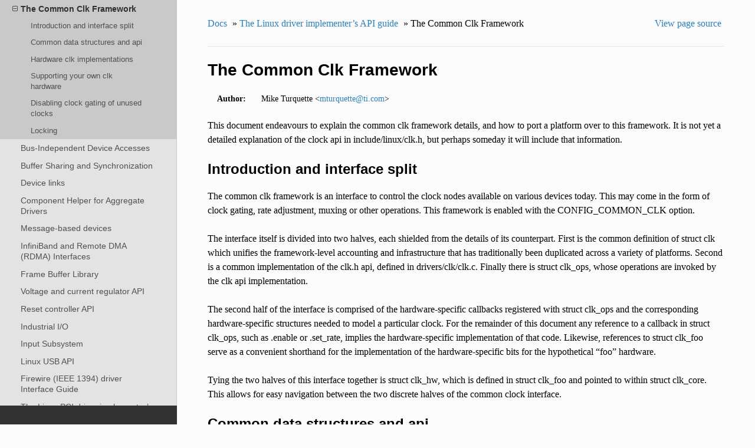

--- FILE ---
content_type: text/html; charset=utf-8
request_url: https://www.kernel.org/doc/html/v5.11/driver-api/clk.html
body_size: 10540
content:


<!DOCTYPE html>
<!--[if IE 8]><html class="no-js lt-ie9" lang="en" > <![endif]-->
<!--[if gt IE 8]><!--> <html class="no-js" lang="en" > <!--<![endif]-->
<head>
  <meta charset="utf-8">
  
  <meta name="viewport" content="width=device-width, initial-scale=1.0">
  
  <title>The Common Clk Framework &mdash; The Linux Kernel  documentation</title>
  

  
  
  
  

  
  <script type="text/javascript" src="../_static/js/modernizr.min.js"></script>
  
    
      <script type="text/javascript" id="documentation_options" data-url_root="../" src="../_static/documentation_options.js"></script>
        <script type="text/javascript" src="../_static/jquery.js"></script>
        <script type="text/javascript" src="../_static/underscore.js"></script>
        <script type="text/javascript" src="../_static/doctools.js"></script>
        <script type="text/javascript" src="../_static/language_data.js"></script>
    
    <script type="text/javascript" src="../_static/js/theme.js"></script>

    

  
  <link rel="stylesheet" href="../_static/css/theme.css" type="text/css" />
  <link rel="stylesheet" href="../_static/pygments.css" type="text/css" />
  <link rel="stylesheet" href="../_static/theme_overrides.css" type="text/css" />
    <link rel="index" title="Index" href="../genindex.html" />
    <link rel="search" title="Search" href="../search.html" />
    <link rel="next" title="Bus-Independent Device Accesses" href="device-io.html" />
    <link rel="prev" title="Device Power Management Data Types" href="pm/types.html" /> 
</head>

<body class="wy-body-for-nav">

   
  <div class="wy-grid-for-nav">
    
    <nav data-toggle="wy-nav-shift" class="wy-nav-side">
      <div class="wy-side-scroll">
        <div class="wy-side-nav-search" >
          

          
            <a href="../index.html" class="icon icon-home"> The Linux Kernel
          

          
          </a>

          
            
            
              <div class="version">
                5.11.0
              </div>
            
          

          
<div role="search">
  <form id="rtd-search-form" class="wy-form" action="../search.html" method="get">
    <input type="text" name="q" placeholder="Search docs" />
    <input type="hidden" name="check_keywords" value="yes" />
    <input type="hidden" name="area" value="default" />
  </form>
</div>

          
        </div>

        <div class="wy-menu wy-menu-vertical" data-spy="affix" role="navigation" aria-label="main navigation">
          
            
            
              
            
            
              <ul>
<li class="toctree-l1"><a class="reference internal" href="../admin-guide/index.html">The Linux kernel user’s and administrator’s guide</a></li>
<li class="toctree-l1"><a class="reference internal" href="../kbuild/index.html">Kernel Build System</a></li>
</ul>
<ul>
<li class="toctree-l1"><a class="reference internal" href="../firmware-guide/index.html">The Linux kernel firmware guide</a></li>
<li class="toctree-l1"><a class="reference internal" href="../devicetree/index.html">Open Firmware and Device Tree</a></li>
</ul>
<ul>
<li class="toctree-l1"><a class="reference internal" href="../userspace-api/index.html">The Linux kernel user-space API guide</a></li>
</ul>
<ul>
<li class="toctree-l1"><a class="reference internal" href="../process/index.html">Working with the kernel development community</a></li>
<li class="toctree-l1"><a class="reference internal" href="../dev-tools/index.html">Development tools for the kernel</a></li>
<li class="toctree-l1"><a class="reference internal" href="../doc-guide/index.html">How to write kernel documentation</a></li>
<li class="toctree-l1"><a class="reference internal" href="../kernel-hacking/index.html">Kernel Hacking Guides</a></li>
<li class="toctree-l1"><a class="reference internal" href="../trace/index.html">Linux Tracing Technologies</a></li>
<li class="toctree-l1"><a class="reference internal" href="../maintainer/index.html">Kernel Maintainer Handbook</a></li>
<li class="toctree-l1"><a class="reference internal" href="../fault-injection/index.html">fault-injection</a></li>
<li class="toctree-l1"><a class="reference internal" href="../livepatch/index.html">Kernel Livepatching</a></li>
</ul>
<ul class="current">
<li class="toctree-l1 current"><a class="reference internal" href="index.html">The Linux driver implementer’s API guide</a><ul class="current">
<li class="toctree-l2"><a class="reference internal" href="driver-model/index.html">Driver Model</a></li>
<li class="toctree-l2"><a class="reference internal" href="basics.html">Driver Basics</a></li>
<li class="toctree-l2"><a class="reference internal" href="infrastructure.html">Device drivers infrastructure</a></li>
<li class="toctree-l2"><a class="reference internal" href="ioctl.html">ioctl based interfaces</a></li>
<li class="toctree-l2"><a class="reference internal" href="early-userspace/index.html">Early Userspace</a></li>
<li class="toctree-l2"><a class="reference internal" href="pm/index.html">CPU and Device Power Management</a></li>
<li class="toctree-l2 current"><a class="current reference internal" href="#">The Common Clk Framework</a><ul>
<li class="toctree-l3"><a class="reference internal" href="#introduction-and-interface-split">Introduction and interface split</a></li>
<li class="toctree-l3"><a class="reference internal" href="#common-data-structures-and-api">Common data structures and api</a></li>
<li class="toctree-l3"><a class="reference internal" href="#hardware-clk-implementations">Hardware clk implementations</a></li>
<li class="toctree-l3"><a class="reference internal" href="#supporting-your-own-clk-hardware">Supporting your own clk hardware</a></li>
<li class="toctree-l3"><a class="reference internal" href="#disabling-clock-gating-of-unused-clocks">Disabling clock gating of unused clocks</a></li>
<li class="toctree-l3"><a class="reference internal" href="#locking">Locking</a></li>
</ul>
</li>
<li class="toctree-l2"><a class="reference internal" href="device-io.html">Bus-Independent Device Accesses</a></li>
<li class="toctree-l2"><a class="reference internal" href="dma-buf.html">Buffer Sharing and Synchronization</a></li>
<li class="toctree-l2"><a class="reference internal" href="device_link.html">Device links</a></li>
<li class="toctree-l2"><a class="reference internal" href="component.html">Component Helper for Aggregate Drivers</a></li>
<li class="toctree-l2"><a class="reference internal" href="message-based.html">Message-based devices</a></li>
<li class="toctree-l2"><a class="reference internal" href="infiniband.html">InfiniBand and Remote DMA (RDMA) Interfaces</a></li>
<li class="toctree-l2"><a class="reference internal" href="frame-buffer.html">Frame Buffer Library</a></li>
<li class="toctree-l2"><a class="reference internal" href="regulator.html">Voltage and current regulator API</a></li>
<li class="toctree-l2"><a class="reference internal" href="reset.html">Reset controller API</a></li>
<li class="toctree-l2"><a class="reference internal" href="iio/index.html">Industrial I/O</a></li>
<li class="toctree-l2"><a class="reference internal" href="input.html">Input Subsystem</a></li>
<li class="toctree-l2"><a class="reference internal" href="usb/index.html">Linux USB API</a></li>
<li class="toctree-l2"><a class="reference internal" href="firewire.html">Firewire (IEEE 1394) driver Interface Guide</a></li>
<li class="toctree-l2"><a class="reference internal" href="pci/index.html">The Linux PCI driver implementer’s API guide</a></li>
<li class="toctree-l2"><a class="reference internal" href="spi.html">Serial Peripheral Interface (SPI)</a></li>
<li class="toctree-l2"><a class="reference internal" href="i2c.html">I<sup>2</sup>C and SMBus Subsystem</a></li>
<li class="toctree-l2"><a class="reference internal" href="ipmb.html">IPMB Driver for a Satellite MC</a></li>
<li class="toctree-l2"><a class="reference internal" href="ipmi.html">The Linux IPMI Driver</a></li>
<li class="toctree-l2"><a class="reference internal" href="i3c/index.html">I3C subsystem</a></li>
<li class="toctree-l2"><a class="reference internal" href="interconnect.html">Generic System Interconnect Subsystem</a></li>
<li class="toctree-l2"><a class="reference internal" href="devfreq.html">Device Frequency Scaling</a></li>
<li class="toctree-l2"><a class="reference internal" href="hsi.html">High Speed Synchronous Serial Interface (HSI)</a></li>
<li class="toctree-l2"><a class="reference internal" href="edac.html">Error Detection And Correction (EDAC) Devices</a></li>
<li class="toctree-l2"><a class="reference internal" href="scsi.html">SCSI Interfaces Guide</a></li>
<li class="toctree-l2"><a class="reference internal" href="libata.html">libATA Developer’s Guide</a></li>
<li class="toctree-l2"><a class="reference internal" href="target.html">target and iSCSI Interfaces Guide</a></li>
<li class="toctree-l2"><a class="reference internal" href="mailbox.html">The Common Mailbox Framework</a></li>
<li class="toctree-l2"><a class="reference internal" href="mtdnand.html">MTD NAND Driver Programming Interface</a></li>
<li class="toctree-l2"><a class="reference internal" href="miscellaneous.html">Parallel Port Devices</a></li>
<li class="toctree-l2"><a class="reference internal" href="miscellaneous.html#x50-uart-driver">16x50 UART Driver</a></li>
<li class="toctree-l2"><a class="reference internal" href="miscellaneous.html#pulse-width-modulation-pwm">Pulse-Width Modulation (PWM)</a></li>
<li class="toctree-l2"><a class="reference internal" href="mei/index.html">Intel(R) Management Engine Interface (Intel(R) MEI)</a></li>
<li class="toctree-l2"><a class="reference internal" href="mtd/index.html">Memory Technology Device (MTD)</a></li>
<li class="toctree-l2"><a class="reference internal" href="mmc/index.html">MMC/SD/SDIO card support</a></li>
<li class="toctree-l2"><a class="reference internal" href="nvdimm/index.html">Non-Volatile Memory Device (NVDIMM)</a></li>
<li class="toctree-l2"><a class="reference internal" href="w1.html">W1: Dallas’ 1-wire bus</a></li>
<li class="toctree-l2"><a class="reference internal" href="rapidio/index.html">The Linux RapidIO Subsystem</a></li>
<li class="toctree-l2"><a class="reference internal" href="s390-drivers.html">Writing s390 channel device drivers</a></li>
<li class="toctree-l2"><a class="reference internal" href="vme.html">VME Device Drivers</a></li>
<li class="toctree-l2"><a class="reference internal" href="80211/index.html">Linux 802.11 Driver Developer’s Guide</a></li>
<li class="toctree-l2"><a class="reference internal" href="uio-howto.html">The Userspace I/O HOWTO</a></li>
<li class="toctree-l2"><a class="reference internal" href="firmware/index.html">Linux Firmware API</a></li>
<li class="toctree-l2"><a class="reference internal" href="pinctl.html">PINCTRL (PIN CONTROL) subsystem</a></li>
<li class="toctree-l2"><a class="reference internal" href="gpio/index.html">General Purpose Input/Output (GPIO)</a></li>
<li class="toctree-l2"><a class="reference internal" href="md/index.html">RAID</a></li>
<li class="toctree-l2"><a class="reference internal" href="media/index.html">Media subsystem kernel internal API</a></li>
<li class="toctree-l2"><a class="reference internal" href="misc_devices.html">Miscellaneous Devices</a></li>
<li class="toctree-l2"><a class="reference internal" href="nfc/index.html">Near Field Communication</a></li>
<li class="toctree-l2"><a class="reference internal" href="dmaengine/index.html">DMAEngine documentation</a></li>
<li class="toctree-l2"><a class="reference internal" href="slimbus.html">Linux kernel SLIMbus support</a></li>
<li class="toctree-l2"><a class="reference internal" href="soundwire/index.html">SoundWire Documentation</a></li>
<li class="toctree-l2"><a class="reference internal" href="thermal/index.html">Thermal</a></li>
<li class="toctree-l2"><a class="reference internal" href="fpga/index.html">FPGA Subsystem</a></li>
<li class="toctree-l2"><a class="reference internal" href="acpi/index.html">ACPI Support</a></li>
<li class="toctree-l2"><a class="reference internal" href="auxiliary_bus.html">Auxiliary Bus</a></li>
<li class="toctree-l2"><a class="reference internal" href="backlight/lp855x-driver.html">Kernel driver lp855x</a></li>
<li class="toctree-l2"><a class="reference internal" href="connector.html">Kernel Connector</a></li>
<li class="toctree-l2"><a class="reference internal" href="console.html">Console Drivers</a></li>
<li class="toctree-l2"><a class="reference internal" href="dcdbas.html">Dell Systems Management Base Driver</a></li>
<li class="toctree-l2"><a class="reference internal" href="eisa.html">EISA bus support</a></li>
<li class="toctree-l2"><a class="reference internal" href="isa.html">ISA Drivers</a></li>
<li class="toctree-l2"><a class="reference internal" href="isapnp.html">ISA Plug &amp; Play support by Jaroslav Kysela &lt;perex&#64;suse.cz&gt;</a></li>
<li class="toctree-l2"><a class="reference internal" href="io-mapping.html">The io_mapping functions</a></li>
<li class="toctree-l2"><a class="reference internal" href="io_ordering.html">Ordering I/O writes to memory-mapped addresses</a></li>
<li class="toctree-l2"><a class="reference internal" href="generic-counter.html">Generic Counter Interface</a></li>
<li class="toctree-l2"><a class="reference internal" href="lightnvm-pblk.html">pblk: Physical Block Device Target</a></li>
<li class="toctree-l2"><a class="reference internal" href="memory-devices/index.html">Memory Controller drivers</a></li>
<li class="toctree-l2"><a class="reference internal" href="men-chameleon-bus.html">MEN Chameleon Bus</a></li>
<li class="toctree-l2"><a class="reference internal" href="ntb.html">NTB Drivers</a></li>
<li class="toctree-l2"><a class="reference internal" href="nvmem.html">NVMEM Subsystem</a></li>
<li class="toctree-l2"><a class="reference internal" href="parport-lowlevel.html">PARPORT interface documentation</a></li>
<li class="toctree-l2"><a class="reference internal" href="pps.html">PPS - Pulse Per Second</a></li>
<li class="toctree-l2"><a class="reference internal" href="ptp.html">PTP hardware clock infrastructure for Linux</a></li>
<li class="toctree-l2"><a class="reference internal" href="phy/index.html">Generic PHY Framework</a></li>
<li class="toctree-l2"><a class="reference internal" href="pti_intel_mid.html">Intel MID PTI</a></li>
<li class="toctree-l2"><a class="reference internal" href="pwm.html">Pulse Width Modulation (PWM) interface</a></li>
<li class="toctree-l2"><a class="reference internal" href="pldmfw/index.html">PLDM Firmware Flash Update Library</a></li>
<li class="toctree-l2"><a class="reference internal" href="pldmfw/index.html#overview-of-the-pldmfw-library">Overview of the <code class="docutils literal notranslate"><span class="pre">pldmfw</span></code> library</a></li>
<li class="toctree-l2"><a class="reference internal" href="rfkill.html">rfkill - RF kill switch support</a></li>
<li class="toctree-l2"><a class="reference internal" href="serial/index.html">Support for Serial devices</a></li>
<li class="toctree-l2"><a class="reference internal" href="sm501.html">SM501 Driver</a></li>
<li class="toctree-l2"><a class="reference internal" href="switchtec.html">Linux Switchtec Support</a></li>
<li class="toctree-l2"><a class="reference internal" href="sync_file.html">Sync File API Guide</a></li>
<li class="toctree-l2"><a class="reference internal" href="vfio-mediated-device.html">VFIO Mediated devices</a></li>
<li class="toctree-l2"><a class="reference internal" href="vfio.html">VFIO - “Virtual Function I/O” </a></li>
<li class="toctree-l2"><a class="reference internal" href="xilinx/index.html">Xilinx FPGA</a></li>
<li class="toctree-l2"><a class="reference internal" href="xillybus.html">Xillybus driver for generic FPGA interface</a></li>
<li class="toctree-l2"><a class="reference internal" href="zorro.html">Writing Device Drivers for Zorro Devices</a></li>
</ul>
</li>
<li class="toctree-l1"><a class="reference internal" href="../core-api/index.html">Core API Documentation</a></li>
<li class="toctree-l1"><a class="reference internal" href="../locking/index.html">locking</a></li>
<li class="toctree-l1"><a class="reference internal" href="../accounting/index.html">Accounting</a></li>
<li class="toctree-l1"><a class="reference internal" href="../block/index.html">Block</a></li>
<li class="toctree-l1"><a class="reference internal" href="../cdrom/index.html">cdrom</a></li>
<li class="toctree-l1"><a class="reference internal" href="../cpu-freq/index.html">Linux CPUFreq - CPU frequency and voltage scaling code in the Linux(TM) kernel</a></li>
<li class="toctree-l1"><a class="reference internal" href="../ide/index.html">Integrated Drive Electronics (IDE)</a></li>
<li class="toctree-l1"><a class="reference internal" href="../fb/index.html">Frame Buffer</a></li>
<li class="toctree-l1"><a class="reference internal" href="../fpga/index.html">fpga</a></li>
<li class="toctree-l1"><a class="reference internal" href="../hid/index.html">Human Interface Devices (HID)</a></li>
<li class="toctree-l1"><a class="reference internal" href="../i2c/index.html">I2C/SMBus Subsystem</a></li>
<li class="toctree-l1"><a class="reference internal" href="../iio/index.html">Industrial I/O</a></li>
<li class="toctree-l1"><a class="reference internal" href="../isdn/index.html">ISDN</a></li>
<li class="toctree-l1"><a class="reference internal" href="../infiniband/index.html">InfiniBand</a></li>
<li class="toctree-l1"><a class="reference internal" href="../leds/index.html">LEDs</a></li>
<li class="toctree-l1"><a class="reference internal" href="../netlabel/index.html">NetLabel</a></li>
<li class="toctree-l1"><a class="reference internal" href="../networking/index.html">Linux Networking Documentation</a></li>
<li class="toctree-l1"><a class="reference internal" href="../pcmcia/index.html">pcmcia</a></li>
<li class="toctree-l1"><a class="reference internal" href="../power/index.html">Power Management</a></li>
<li class="toctree-l1"><a class="reference internal" href="../target/index.html">TCM Virtual Device</a></li>
<li class="toctree-l1"><a class="reference internal" href="../timers/index.html">timers</a></li>
<li class="toctree-l1"><a class="reference internal" href="../spi/index.html">Serial Peripheral Interface (SPI)</a></li>
<li class="toctree-l1"><a class="reference internal" href="../w1/index.html">1-Wire Subsystem</a></li>
<li class="toctree-l1"><a class="reference internal" href="../watchdog/index.html">Linux Watchdog Support</a></li>
<li class="toctree-l1"><a class="reference internal" href="../virt/index.html">Linux Virtualization Support</a></li>
<li class="toctree-l1"><a class="reference internal" href="../input/index.html">The Linux Input Documentation</a></li>
<li class="toctree-l1"><a class="reference internal" href="../hwmon/index.html">Linux Hardware Monitoring</a></li>
<li class="toctree-l1"><a class="reference internal" href="../gpu/index.html">Linux GPU Driver Developer’s Guide</a></li>
<li class="toctree-l1"><a class="reference internal" href="../security/index.html">Security Documentation</a></li>
<li class="toctree-l1"><a class="reference internal" href="../sound/index.html">Linux Sound Subsystem Documentation</a></li>
<li class="toctree-l1"><a class="reference internal" href="../crypto/index.html">Linux Kernel Crypto API</a></li>
<li class="toctree-l1"><a class="reference internal" href="../filesystems/index.html">Filesystems in the Linux kernel</a></li>
<li class="toctree-l1"><a class="reference internal" href="../vm/index.html">Linux Memory Management Documentation</a></li>
<li class="toctree-l1"><a class="reference internal" href="../bpf/index.html">BPF Documentation</a></li>
<li class="toctree-l1"><a class="reference internal" href="../usb/index.html">USB support</a></li>
<li class="toctree-l1"><a class="reference internal" href="../PCI/index.html">Linux PCI Bus Subsystem</a></li>
<li class="toctree-l1"><a class="reference internal" href="../scsi/index.html">Linux SCSI Subsystem</a></li>
<li class="toctree-l1"><a class="reference internal" href="../misc-devices/index.html">Assorted Miscellaneous Devices Documentation</a></li>
<li class="toctree-l1"><a class="reference internal" href="../scheduler/index.html">Linux Scheduler</a></li>
<li class="toctree-l1"><a class="reference internal" href="../mhi/index.html">MHI</a></li>
</ul>
<ul>
<li class="toctree-l1"><a class="reference internal" href="../asm-annotations.html">Assembler Annotations</a></li>
</ul>
<ul>
<li class="toctree-l1"><a class="reference internal" href="../arm/index.html">ARM Architecture</a></li>
<li class="toctree-l1"><a class="reference internal" href="../arm64/index.html">ARM64 Architecture</a></li>
<li class="toctree-l1"><a class="reference internal" href="../ia64/index.html">IA-64 Architecture</a></li>
<li class="toctree-l1"><a class="reference internal" href="../m68k/index.html">m68k Architecture</a></li>
<li class="toctree-l1"><a class="reference internal" href="../mips/index.html">MIPS-specific Documentation</a></li>
<li class="toctree-l1"><a class="reference internal" href="../nios2/index.html">Nios II Specific Documentation</a></li>
<li class="toctree-l1"><a class="reference internal" href="../openrisc/index.html">OpenRISC Architecture</a></li>
<li class="toctree-l1"><a class="reference internal" href="../parisc/index.html">PA-RISC Architecture</a></li>
<li class="toctree-l1"><a class="reference internal" href="../powerpc/index.html">powerpc</a></li>
<li class="toctree-l1"><a class="reference internal" href="../riscv/index.html">RISC-V architecture</a></li>
<li class="toctree-l1"><a class="reference internal" href="../s390/index.html">s390 Architecture</a></li>
<li class="toctree-l1"><a class="reference internal" href="../sh/index.html">SuperH Interfaces Guide</a></li>
<li class="toctree-l1"><a class="reference internal" href="../sparc/index.html">Sparc Architecture</a></li>
<li class="toctree-l1"><a class="reference internal" href="../x86/index.html">x86-specific Documentation</a></li>
<li class="toctree-l1"><a class="reference internal" href="../xtensa/index.html">Xtensa Architecture</a></li>
</ul>
<ul>
<li class="toctree-l1"><a class="reference internal" href="../filesystems/ext4/index.html">ext4 Data Structures and Algorithms</a></li>
</ul>
<ul>
<li class="toctree-l1"><a class="reference internal" href="../staging/index.html">Unsorted Documentation</a></li>
<li class="toctree-l1"><a class="reference internal" href="../staging/index.html#atomic-types">Atomic Types</a></li>
<li class="toctree-l1"><a class="reference internal" href="../staging/index.html#atomic-bitops">Atomic bitops</a></li>
<li class="toctree-l1"><a class="reference internal" href="../staging/index.html#memory-barriers">Memory Barriers</a></li>
<li class="toctree-l1"><a class="reference internal" href="../watch_queue.html">General notification mechanism</a></li>
</ul>
<ul>
<li class="toctree-l1"><a class="reference internal" href="../translations/index.html">Translations</a></li>
</ul>

            
          
        </div>
      </div>
    </nav>

    <section data-toggle="wy-nav-shift" class="wy-nav-content-wrap">

      
      <nav class="wy-nav-top" aria-label="top navigation">
        
          <i data-toggle="wy-nav-top" class="fa fa-bars"></i>
          <a href="../index.html">The Linux Kernel</a>
        
      </nav>


      <div class="wy-nav-content">
        
        <div class="rst-content">
        
          















<div role="navigation" aria-label="breadcrumbs navigation">

  <ul class="wy-breadcrumbs">
    
      <li><a href="../index.html">Docs</a> &raquo;</li>
        
          <li><a href="index.html">The Linux driver implementer’s API guide</a> &raquo;</li>
        
      <li>The Common Clk Framework</li>
    
    
      <li class="wy-breadcrumbs-aside">
        
            
            <a href="../_sources/driver-api/clk.rst.txt" rel="nofollow"> View page source</a>
          
        
      </li>
    
  </ul>

  
  <hr/>
</div>
          <div role="main" class="document" itemscope="itemscope" itemtype="http://schema.org/Article">
           <div itemprop="articleBody">
            
  <div class="section" id="the-common-clk-framework">
<h1>The Common Clk Framework<a class="headerlink" href="#the-common-clk-framework" title="Permalink to this headline">¶</a></h1>
<table class="docutils field-list" frame="void" rules="none">
<col class="field-name" />
<col class="field-body" />
<tbody valign="top">
<tr class="field-odd field"><th class="field-name">Author:</th><td class="field-body">Mike Turquette &lt;<a class="reference external" href="mailto:mturquette&#37;&#52;&#48;ti&#46;com">mturquette<span>&#64;</span>ti<span>&#46;</span>com</a>&gt;</td>
</tr>
</tbody>
</table>
<p>This document endeavours to explain the common clk framework details,
and how to port a platform over to this framework.  It is not yet a
detailed explanation of the clock api in include/linux/clk.h, but
perhaps someday it will include that information.</p>
<div class="section" id="introduction-and-interface-split">
<h2>Introduction and interface split<a class="headerlink" href="#introduction-and-interface-split" title="Permalink to this headline">¶</a></h2>
<p>The common clk framework is an interface to control the clock nodes
available on various devices today.  This may come in the form of clock
gating, rate adjustment, muxing or other operations.  This framework is
enabled with the CONFIG_COMMON_CLK option.</p>
<p>The interface itself is divided into two halves, each shielded from the
details of its counterpart.  First is the common definition of struct
clk which unifies the framework-level accounting and infrastructure that
has traditionally been duplicated across a variety of platforms.  Second
is a common implementation of the clk.h api, defined in
drivers/clk/clk.c.  Finally there is struct clk_ops, whose operations
are invoked by the clk api implementation.</p>
<p>The second half of the interface is comprised of the hardware-specific
callbacks registered with struct clk_ops and the corresponding
hardware-specific structures needed to model a particular clock.  For
the remainder of this document any reference to a callback in struct
clk_ops, such as .enable or .set_rate, implies the hardware-specific
implementation of that code.  Likewise, references to struct clk_foo
serve as a convenient shorthand for the implementation of the
hardware-specific bits for the hypothetical “foo” hardware.</p>
<p>Tying the two halves of this interface together is struct clk_hw, which
is defined in struct clk_foo and pointed to within struct clk_core.  This
allows for easy navigation between the two discrete halves of the common
clock interface.</p>
</div>
<div class="section" id="common-data-structures-and-api">
<h2>Common data structures and api<a class="headerlink" href="#common-data-structures-and-api" title="Permalink to this headline">¶</a></h2>
<p>Below is the common struct clk_core definition from
drivers/clk/clk.c, modified for brevity:</p>
<div class="highlight-none notranslate"><div class="highlight"><pre><span></span>struct clk_core {
        const char              *name;
        const struct clk_ops    *ops;
        struct clk_hw           *hw;
        struct module           *owner;
        struct clk_core         *parent;
        const char              **parent_names;
        struct clk_core         **parents;
        u8                      num_parents;
        u8                      new_parent_index;
        ...
};
</pre></div>
</div>
<p>The members above make up the core of the clk tree topology.  The clk
api itself defines several driver-facing functions which operate on
struct clk.  That api is documented in include/linux/clk.h.</p>
<p>Platforms and devices utilizing the common struct clk_core use the struct
clk_ops pointer in struct clk_core to perform the hardware-specific parts of
the operations defined in clk-provider.h:</p>
<div class="highlight-none notranslate"><div class="highlight"><pre><span></span>struct clk_ops {
        int             (*prepare)(struct clk_hw *hw);
        void            (*unprepare)(struct clk_hw *hw);
        int             (*is_prepared)(struct clk_hw *hw);
        void            (*unprepare_unused)(struct clk_hw *hw);
        int             (*enable)(struct clk_hw *hw);
        void            (*disable)(struct clk_hw *hw);
        int             (*is_enabled)(struct clk_hw *hw);
        void            (*disable_unused)(struct clk_hw *hw);
        unsigned long   (*recalc_rate)(struct clk_hw *hw,
                                        unsigned long parent_rate);
        long            (*round_rate)(struct clk_hw *hw,
                                        unsigned long rate,
                                        unsigned long *parent_rate);
        int             (*determine_rate)(struct clk_hw *hw,
                                          struct clk_rate_request *req);
        int             (*set_parent)(struct clk_hw *hw, u8 index);
        u8              (*get_parent)(struct clk_hw *hw);
        int             (*set_rate)(struct clk_hw *hw,
                                    unsigned long rate,
                                    unsigned long parent_rate);
        int             (*set_rate_and_parent)(struct clk_hw *hw,
                                    unsigned long rate,
                                    unsigned long parent_rate,
                                    u8 index);
        unsigned long   (*recalc_accuracy)(struct clk_hw *hw,
                                        unsigned long parent_accuracy);
        int             (*get_phase)(struct clk_hw *hw);
        int             (*set_phase)(struct clk_hw *hw, int degrees);
        void            (*init)(struct clk_hw *hw);
        void            (*debug_init)(struct clk_hw *hw,
                                      struct dentry *dentry);
};
</pre></div>
</div>
</div>
<div class="section" id="hardware-clk-implementations">
<h2>Hardware clk implementations<a class="headerlink" href="#hardware-clk-implementations" title="Permalink to this headline">¶</a></h2>
<p>The strength of the common struct clk_core comes from its .ops and .hw pointers
which abstract the details of struct clk from the hardware-specific bits, and
vice versa.  To illustrate consider the simple gateable clk implementation in
drivers/clk/clk-gate.c:</p>
<div class="highlight-none notranslate"><div class="highlight"><pre><span></span>struct clk_gate {
        struct clk_hw   hw;
        void __iomem    *reg;
        u8              bit_idx;
        ...
};
</pre></div>
</div>
<p>struct clk_gate contains struct clk_hw hw as well as hardware-specific
knowledge about which register and bit controls this clk’s gating.
Nothing about clock topology or accounting, such as enable_count or
notifier_count, is needed here.  That is all handled by the common
framework code and struct clk_core.</p>
<p>Let’s walk through enabling this clk from driver code:</p>
<div class="highlight-none notranslate"><div class="highlight"><pre><span></span>struct clk *clk;
clk = clk_get(NULL, &quot;my_gateable_clk&quot;);

clk_prepare(clk);
clk_enable(clk);
</pre></div>
</div>
<p>The call graph for clk_enable is very simple:</p>
<div class="highlight-none notranslate"><div class="highlight"><pre><span></span>clk_enable(clk);
        clk-&gt;ops-&gt;enable(clk-&gt;hw);
        [resolves to...]
                clk_gate_enable(hw);
                [resolves struct clk gate with to_clk_gate(hw)]
                        clk_gate_set_bit(gate);
</pre></div>
</div>
<p>And the definition of clk_gate_set_bit:</p>
<div class="highlight-none notranslate"><div class="highlight"><pre><span></span>static void clk_gate_set_bit(struct clk_gate *gate)
{
        u32 reg;

        reg = __raw_readl(gate-&gt;reg);
        reg |= BIT(gate-&gt;bit_idx);
        writel(reg, gate-&gt;reg);
}
</pre></div>
</div>
<p>Note that to_clk_gate is defined as:</p>
<div class="highlight-none notranslate"><div class="highlight"><pre><span></span>#define to_clk_gate(_hw) container_of(_hw, struct clk_gate, hw)
</pre></div>
</div>
<p>This pattern of abstraction is used for every clock hardware
representation.</p>
</div>
<div class="section" id="supporting-your-own-clk-hardware">
<h2>Supporting your own clk hardware<a class="headerlink" href="#supporting-your-own-clk-hardware" title="Permalink to this headline">¶</a></h2>
<p>When implementing support for a new type of clock it is only necessary to
include the following header:</p>
<div class="highlight-none notranslate"><div class="highlight"><pre><span></span>#include &lt;linux/clk-provider.h&gt;
</pre></div>
</div>
<p>To construct a clk hardware structure for your platform you must define
the following:</p>
<div class="highlight-none notranslate"><div class="highlight"><pre><span></span>struct clk_foo {
        struct clk_hw hw;
        ... hardware specific data goes here ...
};
</pre></div>
</div>
<p>To take advantage of your data you’ll need to support valid operations
for your clk:</p>
<div class="highlight-none notranslate"><div class="highlight"><pre><span></span>struct clk_ops clk_foo_ops = {
        .enable         = &amp;clk_foo_enable,
        .disable        = &amp;clk_foo_disable,
};
</pre></div>
</div>
<p>Implement the above functions using container_of:</p>
<div class="highlight-none notranslate"><div class="highlight"><pre><span></span>#define to_clk_foo(_hw) container_of(_hw, struct clk_foo, hw)

int clk_foo_enable(struct clk_hw *hw)
{
        struct clk_foo *foo;

        foo = to_clk_foo(hw);

        ... perform magic on foo ...

        return 0;
};
</pre></div>
</div>
<p>Below is a matrix detailing which clk_ops are mandatory based upon the
hardware capabilities of that clock.  A cell marked as “y” means
mandatory, a cell marked as “n” implies that either including that
callback is invalid or otherwise unnecessary.  Empty cells are either
optional or must be evaluated on a case-by-case basis.</p>
<table border="1" class="docutils" id="id4">
<caption><span class="caption-text">clock hardware characteristics</span><a class="headerlink" href="#id4" title="Permalink to this table">¶</a></caption>
<colgroup>
<col width="23%" />
<col width="9%" />
<col width="19%" />
<col width="22%" />
<col width="19%" />
<col width="9%" />
</colgroup>
<thead valign="bottom">
<tr class="row-odd"><th class="head">&#160;</th>
<th class="head">gate</th>
<th class="head">change rate</th>
<th class="head">single parent</th>
<th class="head">multiplexer</th>
<th class="head">root</th>
</tr>
</thead>
<tbody valign="top">
<tr class="row-even"><td>.prepare</td>
<td>&#160;</td>
<td>&#160;</td>
<td>&#160;</td>
<td>&#160;</td>
<td>&#160;</td>
</tr>
<tr class="row-odd"><td>.unprepare</td>
<td>&#160;</td>
<td>&#160;</td>
<td>&#160;</td>
<td>&#160;</td>
<td>&#160;</td>
</tr>
<tr class="row-even"><td>&#160;</td>
<td>&#160;</td>
<td>&#160;</td>
<td>&#160;</td>
<td>&#160;</td>
<td>&#160;</td>
</tr>
<tr class="row-odd"><td>.enable</td>
<td>y</td>
<td>&#160;</td>
<td>&#160;</td>
<td>&#160;</td>
<td>&#160;</td>
</tr>
<tr class="row-even"><td>.disable</td>
<td>y</td>
<td>&#160;</td>
<td>&#160;</td>
<td>&#160;</td>
<td>&#160;</td>
</tr>
<tr class="row-odd"><td>.is_enabled</td>
<td>y</td>
<td>&#160;</td>
<td>&#160;</td>
<td>&#160;</td>
<td>&#160;</td>
</tr>
<tr class="row-even"><td>&#160;</td>
<td>&#160;</td>
<td>&#160;</td>
<td>&#160;</td>
<td>&#160;</td>
<td>&#160;</td>
</tr>
<tr class="row-odd"><td>.recalc_rate</td>
<td>&#160;</td>
<td>y</td>
<td>&#160;</td>
<td>&#160;</td>
<td>&#160;</td>
</tr>
<tr class="row-even"><td>.round_rate</td>
<td>&#160;</td>
<td>y <a class="footnote-reference" href="#id3" id="id1">[1]</a></td>
<td>&#160;</td>
<td>&#160;</td>
<td>&#160;</td>
</tr>
<tr class="row-odd"><td>.determine_rate</td>
<td>&#160;</td>
<td>y <a class="footnote-reference" href="#id3" id="id2">[1]</a></td>
<td>&#160;</td>
<td>&#160;</td>
<td>&#160;</td>
</tr>
<tr class="row-even"><td>.set_rate</td>
<td>&#160;</td>
<td>y</td>
<td>&#160;</td>
<td>&#160;</td>
<td>&#160;</td>
</tr>
<tr class="row-odd"><td>&#160;</td>
<td>&#160;</td>
<td>&#160;</td>
<td>&#160;</td>
<td>&#160;</td>
<td>&#160;</td>
</tr>
<tr class="row-even"><td>.set_parent</td>
<td>&#160;</td>
<td>&#160;</td>
<td>n</td>
<td>y</td>
<td>n</td>
</tr>
<tr class="row-odd"><td>.get_parent</td>
<td>&#160;</td>
<td>&#160;</td>
<td>n</td>
<td>y</td>
<td>n</td>
</tr>
<tr class="row-even"><td>&#160;</td>
<td>&#160;</td>
<td>&#160;</td>
<td>&#160;</td>
<td>&#160;</td>
<td>&#160;</td>
</tr>
<tr class="row-odd"><td>.recalc_accuracy</td>
<td>&#160;</td>
<td>&#160;</td>
<td>&#160;</td>
<td>&#160;</td>
<td>&#160;</td>
</tr>
<tr class="row-even"><td>&#160;</td>
<td>&#160;</td>
<td>&#160;</td>
<td>&#160;</td>
<td>&#160;</td>
<td>&#160;</td>
</tr>
<tr class="row-odd"><td>.init</td>
<td>&#160;</td>
<td>&#160;</td>
<td>&#160;</td>
<td>&#160;</td>
<td>&#160;</td>
</tr>
</tbody>
</table>
<table class="docutils footnote" frame="void" id="id3" rules="none">
<colgroup><col class="label" /><col /></colgroup>
<tbody valign="top">
<tr><td class="label">[1]</td><td><em>(<a class="fn-backref" href="#id1">1</a>, <a class="fn-backref" href="#id2">2</a>)</em> either one of round_rate or determine_rate is required.</td></tr>
</tbody>
</table>
<p>Finally, register your clock at run-time with a hardware-specific
registration function.  This function simply populates struct clk_foo’s
data and then passes the common struct clk parameters to the framework
with a call to:</p>
<div class="highlight-none notranslate"><div class="highlight"><pre><span></span>clk_register(...)
</pre></div>
</div>
<p>See the basic clock types in <code class="docutils literal notranslate"><span class="pre">drivers/clk/clk-*.c</span></code> for examples.</p>
</div>
<div class="section" id="disabling-clock-gating-of-unused-clocks">
<h2>Disabling clock gating of unused clocks<a class="headerlink" href="#disabling-clock-gating-of-unused-clocks" title="Permalink to this headline">¶</a></h2>
<p>Sometimes during development it can be useful to be able to bypass the
default disabling of unused clocks. For example, if drivers aren’t enabling
clocks properly but rely on them being on from the bootloader, bypassing
the disabling means that the driver will remain functional while the issues
are sorted out.</p>
<p>To bypass this disabling, include “clk_ignore_unused” in the bootargs to the
kernel.</p>
</div>
<div class="section" id="locking">
<h2>Locking<a class="headerlink" href="#locking" title="Permalink to this headline">¶</a></h2>
<p>The common clock framework uses two global locks, the prepare lock and the
enable lock.</p>
<p>The enable lock is a spinlock and is held across calls to the .enable,
.disable operations. Those operations are thus not allowed to sleep,
and calls to the <a class="reference internal" href="../core-api/kernel-api.html#c.clk_enable" title="clk_enable"><code class="xref c c-func docutils literal notranslate"><span class="pre">clk_enable()</span></code></a>, <a class="reference internal" href="../core-api/kernel-api.html#c.clk_disable" title="clk_disable"><code class="xref c c-func docutils literal notranslate"><span class="pre">clk_disable()</span></code></a> API functions are allowed in
atomic context.</p>
<p>For clk_is_enabled() API, it is also designed to be allowed to be used in
atomic context. However, it doesn’t really make any sense to hold the enable
lock in core, unless you want to do something else with the information of
the enable state with that lock held. Otherwise, seeing if a clk is enabled is
a one-shot read of the enabled state, which could just as easily change after
the function returns because the lock is released. Thus the user of this API
needs to handle synchronizing the read of the state with whatever they’re
using it for to make sure that the enable state doesn’t change during that
time.</p>
<p>The prepare lock is a mutex and is held across calls to all other operations.
All those operations are allowed to sleep, and calls to the corresponding API
functions are not allowed in atomic context.</p>
<p>This effectively divides operations in two groups from a locking perspective.</p>
<p>Drivers don’t need to manually protect resources shared between the operations
of one group, regardless of whether those resources are shared by multiple
clocks or not. However, access to resources that are shared between operations
of the two groups needs to be protected by the drivers. An example of such a
resource would be a register that controls both the clock rate and the clock
enable/disable state.</p>
<p>The clock framework is reentrant, in that a driver is allowed to call clock
framework functions from within its implementation of clock operations. This
can for instance cause a .set_rate operation of one clock being called from
within the .set_rate operation of another clock. This case must be considered
in the driver implementations, but the code flow is usually controlled by the
driver in that case.</p>
<p>Note that locking must also be considered when code outside of the common
clock framework needs to access resources used by the clock operations. This
is considered out of scope of this document.</p>
</div>
</div>


           </div>
           
          </div>
          <footer>
  
    <div class="rst-footer-buttons" role="navigation" aria-label="footer navigation">
      
        <a href="device-io.html" class="btn btn-neutral float-right" title="Bus-Independent Device Accesses" accesskey="n" rel="next">Next <span class="fa fa-arrow-circle-right"></span></a>
      
      
        <a href="pm/types.html" class="btn btn-neutral float-left" title="Device Power Management Data Types" accesskey="p" rel="prev"><span class="fa fa-arrow-circle-left"></span> Previous</a>
      
    </div>
  

  <hr/>

  <div role="contentinfo">
    <p>
        &copy; Copyright The kernel development community

    </p>
  </div>
  Built with <a href="http://sphinx-doc.org/">Sphinx</a> using a <a href="https://github.com/rtfd/sphinx_rtd_theme">theme</a> provided by <a href="https://readthedocs.org">Read the Docs</a>. 

</footer>

        </div>
      </div>

    </section>

  </div>
  


  <script type="text/javascript">
      jQuery(function () {
          SphinxRtdTheme.Navigation.enable(true);
      });
  </script>

  
  
    
   

</body>
</html>